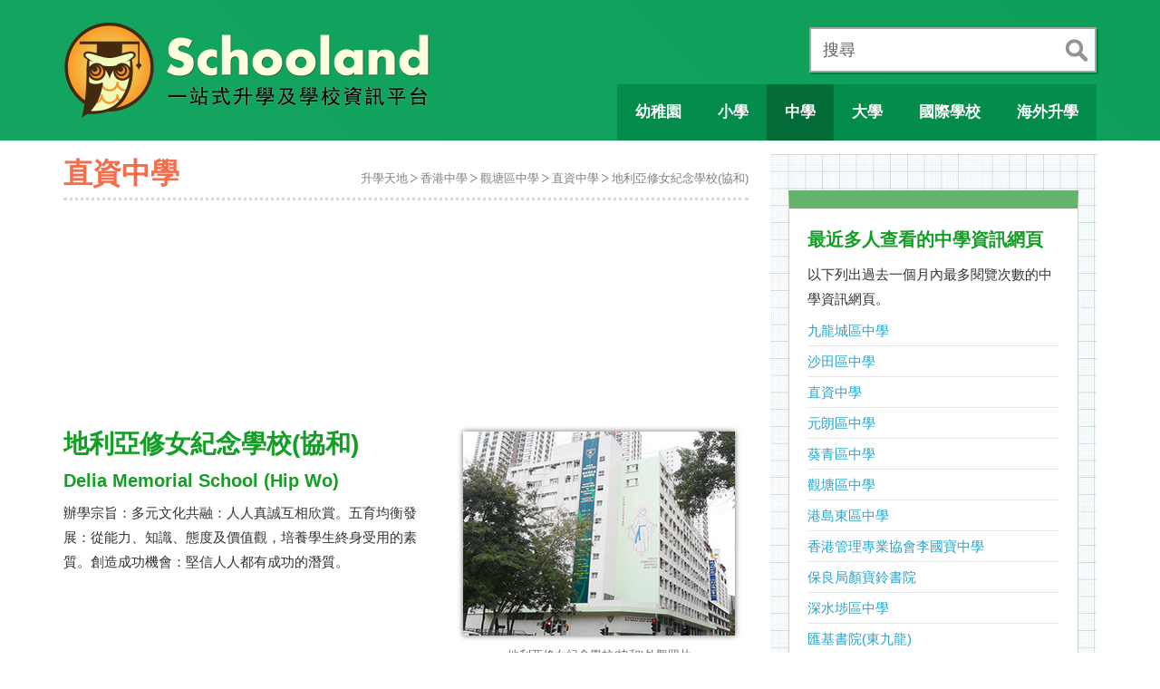

--- FILE ---
content_type: text/html; charset=UTF-8
request_url: https://www.schooland.hk/ss/deliahw
body_size: 8909
content:
<!DOCTYPE html>
<html lang="zh-hk">
<head>
<!-- Google tag (gtag.js) -->
<script async src="https://www.googletagmanager.com/gtag/js?id=G-NMY0BWPW22"></script>
<script>
  window.dataLayer = window.dataLayer || [];
  function gtag(){dataLayer.push(arguments);}
  gtag('js', new Date());

  gtag('config', 'G-NMY0BWPW22');
</script>
<script src="https://anymind360.com/js/4543/ats.js"></script>
<meta charset="utf-8">
<meta http-equiv="X-UA-Compatible" content="IE=edge">
<meta name="viewport" content="width=device-width, initial-scale=1.0, maximum-scale=2.0">
<title>地利亞修女紀念學校(協和) Delia Memorial School (Hip Wo)</title>
<meta name="description" content="地利亞修女紀念學校(協和)：直資、男女校，學校以英文為主要教學語言，校長是：謝俊賢女士 Ms. Tse Chun Yin (SSP, Band, deliahw Banding, 派位, Band 幾, 校網, 校風, 好唔好, 排名, 學校水平, 入大學, 老師, 校服, 校歌, 交通, 學費, 入學申請, 面試, Delia Memorial School (Hip Wo))">
<link rel="canonical" href="https://www.schooland.hk/ss/deliahw">
<meta name="robots" content="index, follow">
<meta property="og:image" content="https://www.schooland.hk/img/ssp/deliahw.jpg">

<link href="/css/bootstrap.min.css" rel="stylesheet">
<link href="/js/fancybox/jquery.fancybox.css" rel="stylesheet">
<link href="/css/style204.css" rel="stylesheet">
<link href="/usernoise/css/button.css" rel="stylesheet" type="text/css" media="screen">

<!--[if lt IE 9]>
<script src="/js/html5shiv.js"></script>
<script src="/js/respond.min.js"></script>
<![endif]-->

<!-- Start GPT Tag -->
<script async src='https://securepubads.g.doubleclick.net/tag/js/gpt.js'></script>
<script>
  window.googletag = window.googletag || {cmd: []};
  googletag.cmd.push(function() {
    var mapping1 = googletag.sizeMapping()
                            .addSize([320, 200], [[300, 250], [320, 50], [320, 100], [336, 280], [300, 600]])
                            .addSize([768, 200], [])
                            .addSize([0, 0], [])
                            .build();

    var mapping2 = googletag.sizeMapping()
                            .addSize([768, 200], [[728, 90], [320, 50], [320, 100]])
                            .addSize([0, 0], [])
                            .build();

    var mapping3 = googletag.sizeMapping()
                            .addSize([1199, 200], [[300, 250], [300, 600], [320, 50], [320, 100], [336, 280]])
                            .addSize([0, 0], [])
                            .build();

    googletag.defineSlot('/22811274/mb_schooland_article_top', [[300,250],[320,50],[320,100],[336,280]], 'div-gpt-ad-1')
             .defineSizeMapping(mapping1)
             .addService(googletag.pubads());
    googletag.defineSlot('/22811274/mb_schooland_article_bottom', [[300,250],[300,600],[320,50],[320,100],[336,280]], 'div-gpt-ad-2')
             .defineSizeMapping(mapping1)
             .addService(googletag.pubads());
    googletag.defineSlot('/22811274/pc_schooland_article_top', [[728,90],[320,50],[320,100]], 'div-gpt-ad-3')
             .defineSizeMapping(mapping2)
             .addService(googletag.pubads());
    googletag.defineSlot('/22811274/pc_schooland_article_bottom', [[728,90],[320,50],[320,100]], 'div-gpt-ad-4')
             .defineSizeMapping(mapping2)
             .addService(googletag.pubads());
    googletag.defineSlot('/22811274/pc_schooland_article_right_top', [[300,250],[320,100],[336,280]], 'div-gpt-ad-5')
             .defineSizeMapping(mapping3)
             .addService(googletag.pubads());
    googletag.defineSlot('/22811274/pc_schooland_article_right_bottom', [[300,250],[300,600],[336,280]], 'div-gpt-ad-6')
             .defineSizeMapping(mapping3)
             .addService(googletag.pubads());

    googletag.defineSlot('/22811274/schooland_ros_1x1', [1, 1], 'div-gpt-ad-7')
             .addService(googletag.pubads());

    googletag.pubads().setTargeting('section', 'ss');
    googletag.pubads().setTargeting('pagepath', '/ss/deliahw');
    googletag.pubads().enableSingleRequest();
    googletag.pubads().collapseEmptyDivs();
    googletag.enableServices();
  });
</script>
<!-- End GPT Tag -->

</head>

<body>

<!-- 1. Underneath Mobile Menu -->
<div role="navigation" class="navigation">
<ul id="mobile-main-menu" class="has-sub-items">
	<li class="active">
		<a><span class="mobile-menu-icon ico-school"></span> 學校概覽</a>
		<ul class="sub-menu">
		<li><a href="/kg/">幼稚園</a></li>
		<li><a href="/ps/">小學</a></li>
		<li class="selected"><a href="/ss/">中學</a></li>
		<li><a href="/hi/">大學</a></li>
		<li><a href="/is/">國際學校</a></li>
		<li><a href="/sp/">特殊學校</a></li>
		<li><a href="/oss/">海外升學</a></li>
		</ul>
	</li>
	<li>
		<a><span class="mobile-menu-icon ico-direction"></span> 升學錦囊</a>
		<ul class="sub-menu">
		<li><a href="/post/kgmain">幼稚園選校指南</a></li>
		<li><a href="/post/psmain">小一入學指南</a></li>
		<li><a href="/post/ssmain">升中選校全攻略</a></li>
		<li><a href="/nss/">高中選科策略</a></li>
		</ul>
	</li>
	<li>
		<a><span class="mobile-menu-icon ico-markedbook"></span> 文章精選</a>
		<ul class="sub-menu">
		<li><a href="/post/eemain">幼兒教育家長必讀</a></li>
		<li><a href="/article/">好文章齊分享</a></li>
		</ul>
	</li>
</ul>
</div>

<!-- 2. Main Display Area -->
<div id="content" class="snap-content">

<!-- Mobile Toolbar -->
<div id="toolbar" class="visible-sm visible-xs">
	<a href="#" id="open-left"><img width="34" height="30" src="/images/icon-menu-68x60-2016.png" alt="Menu"></a>
	<a href="/"><img width="159" height="30" src="/images/schooland-logo-mobile-318x60-2016.png" alt="Go to Schooland Homepage"></a>
	<a href="/search/" id="open-right"><img width="32" height="32" src="/images/icon-search-64x64-2016.png" alt="To Schooland"></a>
</div>
<!-- Main Body -->
<div id="mainbody">
<div id="container-header">
<div class="container clearafter">
<div id="header" class="visible-lg visible-md" role="navigation">
<div id="site-logo"><a href="/"><img width="410" height="130" src="/images/schooland-logo-820x260-20160119.png" alt="Go to Homepage"></a></div>
<div class="search-box" role="search">
	<form action="/search/" method="post">
		<div class="search-input"><label for="search" class="title">搜尋</label><input id="search" type="text" name="search"></div>
		<div class="btn-submit"><input type="submit" name="submit" value="search" title="輸入任何字，包括學校名稱縮寫、學校編號、或電話！"></div>
	</form>
</div>
<ul id="desktop-menu">
	<li><a id="btn-kindergarten" href="/kg/"><span class="menu-text">幼稚園</span></a></li>
	<li><a id="btn-primary" href="/ps/"><span class="menu-text">小學</span></a></li>
	<li class="active"><a id="btn-secondary" href="/ss/"><span class="menu-text">中學</span></a></li>
	<li><a id="btn-university" href="/hi/"><span class="menu-text">大學</span></a></li>
	<li><a id="btn-international" href="/is/"><span class="menu-text">國際學校</span></a></li>
	<li><a id="btn-overseas" href="/oss/"><span class="menu-text">海外升學</span></a></li>
</ul>
</div></div>
</div>

<div class="container clearafter">
<div id="contentArea">

<div id="page-heading">
<h1>直資中學</h1>
<ul class="page-breadcrumb visible-lg visible-md visible-sm">
<li><a href="/">升學天地</a></li><li><a href="/ss/">香港中學</a></li><li><a href="/ss/kwun-tong">觀塘區中學</a></li><li><a href="/ss/direct-subsidy">直資中學</a></li><li><a href="/ss/deliahw">地利亞修女紀念學校(協和)</a></li></ul>
</div>

<!-- GPT AdSlot 1 for Ad unit 'mb_schooland_article_top' ### Size: [[300,250],[320,50],[320,100],[336,280]] -->
<div id='div-gpt-ad-1' style='text-align:center; margin-bottom:20px; min-height: 100px;'>
  <script>
    googletag.cmd.push(function() { googletag.display('div-gpt-ad-1'); });
  </script>
</div>
<!-- End AdSlot 1 -->

<!-- GPT AdSlot 3 for Ad unit 'pc_schooland_article_top' ### Size: [[728,90],[320,50],[320,100]] -->
<div id='div-gpt-ad-3' style='text-align:center; margin-bottom:20px; min-height: 90px;'>
  <script>
    googletag.cmd.push(function() { googletag.display('div-gpt-ad-3'); });
  </script>
</div>
<!-- End AdSlot 3 -->

<div>
<ul class="mpage-breadcrumb visible-xs">
<li><a href="/">升學天地</a></li><li><a href="/ss/">香港中學</a></li><li><a href="/ss/kwun-tong">觀塘區中學</a></li><li><a href="/ss/direct-subsidy">直資中學</a></li><li><a href="/ss/deliahw">地利亞修女紀念學校(協和)</a></li></ul>
</div>

<!-- School Details -->
<div class="school-details" role="main">

<div class="row">
<div class="desc">
<h2><span class="chinese-name">地利亞修女紀念學校(協和)</span> <span class="english-name">Delia Memorial School (Hip Wo)</span></h2>
<p>辦學宗旨：多元文化共融：人人真誠互相欣賞。五育均衡發展：從能力、知識、態度及價值觀，培養學生終身受用的素質。創造成功機會：堅信人人都有成功的潛質。</p>


</div>

<div class="photo-box">

		<img src="/img/ssp/deliahw.jpg" alt="A photo of Delia Memorial School (Hip Wo)">
		<p class="caption">地利亞修女紀念學校(協和)外觀照片</p>
		</div>

</div>

<div class="row">
<p><span class="showmap">學校位置</span>：觀塘區 &rsaquo; 九龍觀塘協和街221號。<a title="地利亞修女紀念學校(協和)位置" href="https://www.schooland.hk/img/gmap_ss/dLu5Sy0NAo.png">學校地圖</a>。</p>
</div>

<div class="row">
<div class="item-title"><h3>學校類別</h3></div>
<div class="item"><h4>直資、男女校</h4></div>
<div class="item-extend">
<p>香港有 60 間直資中學，佔整體約 13%；香港有 394 間男女中學，佔整體約 85%；了解更多：<a href="/img/illustration/ss-distribution-table.png" title="中學分佈">中學分佈圖表</a>。<a title="香港中學的種類及分佈" href="/post/sspa04">全港中學分佈詳述</a>。有關學費詳情，請參看教育局提供的 <a title="地利亞修女紀念學校(協和)學費" rel="nofollow" class="new-window" href="http://applications.edb.gov.hk/schoolsearch/schoolfee/216143.pdf">收費證明書</a>。</p>
</div>

</div>


<div class="row">
<div class="item-title"><h3>創校歷史</h3></div>
<div class="item"><h4>1980 年創立，辦學團體：地利亞教育機構</h4></div>
<div class="item-extend">
<p>校訓：積極奮進 Striving for advancement despite adversity。<a title="地利亞修女紀念學校(協和)校徽" href="https://www.schooland.hk/img/ssb/deliahw-badge.jpg">學校校徽</a> &#8612; 請點擊顯示。</p>
<p style="text-align:center;padding:10px;"><img height="93" src="/img/ssc/deliahw-theme.png" alt="Theme Colors of Delia Memorial School (Hip Wo)"></p>

</div>
</div>

<div class="row">
<div class="item-title"><h3>教學情況</h3></div>
<div class="item"><h4>教學人員總數 95 人；中一有 6 班。</h4></div>
<div class="item-extend">
<p>全校教師總數 95 人。中一至中六的班數分別是： 6, 6, 6, 6, 6, 6。（註：以下班級結構是指可開班數目。有些學校會將原本班數增加，但學生人數不變。）</p>

<div class="visible-lg visible-md"><!-- table for larger screen -->

<table class="education-state">
<thead>
<tr><th rowspan=2>學年</th><th colspan=2>教學人員人數</th><th colspan=7>班級結構</th></tr>
<tr><th>全校教師</th><th>核准編制</th><th>總數</th><th>中一</th><th>中二</th><th>中三</th><th>中四</th><th>中五</th><th>中六</th></tr>
</thead>
<tbody><tr><td>2019</td><td>88</td><td>76</td><td>36</td><td>6</td><td>6</td><td>6</td><td>6</td><td>6</td><td>6</td></tr><tr><td>2020</td><td>88</td><td>76</td><td>36</td><td>6</td><td>6</td><td>6</td><td>6</td><td>6</td><td>6</td></tr><tr><td>2021</td><td>72</td><td>-</td><td>36</td><td>6</td><td>6</td><td>6</td><td>6</td><td>6</td><td>6</td></tr><tr><td>2022</td><td>72</td><td>-</td><td>36</td><td>6</td><td>6</td><td>6</td><td>6</td><td>6</td><td>6</td></tr><tr><td>2023</td><td>72</td><td>-</td><td>36</td><td>6</td><td>6</td><td>6</td><td>6</td><td>6</td><td>6</td></tr><tr><td>2024</td><td>86</td><td>-</td><td>36</td><td>6</td><td>6</td><td>6</td><td>6</td><td>6</td><td>6</td></tr><tr><td>2025</td><td>95</td><td>-</td><td>36</td><td>6</td><td>6</td><td>6</td><td>6</td><td>6</td><td>6</td></tr></tbody></table></div>

<div class="visible-sm visible-xs"><!-- table for smaller screen -->

<table class="education-state">
<thead>
<tr><th>學年</th><th>總數</th><th>中一</th><th>中二</th><th>中三</th><th>中四</th><th>中五</th><th>中六</th></tr>
</thead>
<tbody><tr><td>2019</td><td>36</td><td>6</td><td>6</td><td>6</td><td>6</td><td>6</td><td>6</td></tr><tr><td>2020</td><td>36</td><td>6</td><td>6</td><td>6</td><td>6</td><td>6</td><td>6</td></tr><tr><td>2021</td><td>36</td><td>6</td><td>6</td><td>6</td><td>6</td><td>6</td><td>6</td></tr><tr><td>2022</td><td>36</td><td>6</td><td>6</td><td>6</td><td>6</td><td>6</td><td>6</td></tr><tr><td>2023</td><td>36</td><td>6</td><td>6</td><td>6</td><td>6</td><td>6</td><td>6</td></tr><tr><td>2024</td><td>36</td><td>6</td><td>6</td><td>6</td><td>6</td><td>6</td><td>6</td></tr><tr><td>2025</td><td>36</td><td>6</td><td>6</td><td>6</td><td>6</td><td>6</td><td>6</td></tr></tbody></table></div>

</div>
</div>

<div class="row">
<div id="chart_teacher" style="height: 300px; margin:0 auto;max-width:700px;"></div>
</div>
<hr>


<div class="row">
<div class="item-title"><h3>教學語言</h3></div>
<div class="item"><h4>學校以英文為主要教學語言</h4></div>
<div class="item-extend">
<p><b>全校語文政策</b>：學校提供英文和中文作為教學語言。根據學生之前的學習背景、個人喜好和語言能力，他們會被分配到各自的教學語言環境。在部分班級中，中國大陸學生和少數民族學生將混在一個班級，以加强两者之間的互動。對於英語水平優秀的中國學生，部分科目可以選擇以英語為教學語言，少數民族也可以選擇英語作為教學語言。此外，在多元民族的背景下，英語、普通話和粵語已成為學生日常學校生活中的交流語言。</p><p><span class="highlight">更多資訊</span>：大考網站：<a class="new-window" title="點擊加載大考網站關於這學校的網頁" rel="external nofollow"
	href="https://dse.bigexam.hk/zh-hk/ssp/school/59">學校的 Banding 估計及高中教學語言詳情</a> &#8251; <span class="banding">Band 3A</span> &#8251;</p></div>
</div>

<hr>

<div class="row">
<div class="item-title"><h3>中一收生</h3></div>
<div class="item"><h4>學校不參加教育局的「中學學位分配辦法」</h4></div>

<div class="item-extend">
<p>學校自訂中一收生的程序及申請日期，你須直接向學校查詢。「非參加派位直資中學」通常於每年九月到十二月接受下學年中一入學申請。詳情請瀏覽：<a href="/post/ssas2024">直資中學入學申請時間表</a>。</p>
</div>

<p>學校雖是直資，但不用交學費。全港 57 間直資，有 4 間全年學費少於 $1,000。</p>
<div id="chart_fee" style="height: 130px; margin:0 auto;max-width:580px;"></div>

</div>



<hr>

<div class="row">
<div class="contact">
<h3>聯絡資料</h3>
<h4 class="school-name">地利亞修女紀念學校(協和)<br>Delia Memorial School (Hip Wo)</h4>
<p><b>地址</b>： 九龍觀塘協和街221號。<br>
<b>電話</b>： 23423198 &nbsp; <b>傳真</b>：27973560<br>
<b>電郵</b>： <a href="mailto:hw@deliagroup.edu.hk">hw@deliagroup.edu.hk</a><br>
<b>網址</b>： <a class="new-window" href="https://www.deliahw.edu.hk" title="點擊會去到地利亞修女紀念學校(協和)的官方網站">https://www.deliahw.edu.hk</a>
</p>
<p><b>校長</b>：<span style="color:#226;background-color:#FF9;font-weight:bold;">謝俊賢女士 Ms. Tse Chun Yin</span><br><b>校監</b>／校管會主席：左筱霞女士 Ms. Chor Siu Har</p>

<p>Youtube 頻道： <a class="new-window" href="https://www.youtube.com/channel/UCxuEd3GzMe4aTI_Tp4hnMEg" title="點擊會去到 地利亞修女紀念學校(協和) 的 Youtube 頻道">UCxuEd3GzMe4aTI_Tp4hnMEg</a></p>

</div>
<div class="contact-pic">
<a class="new-window" href="https://www.deliahw.edu.hk">
<img src="/img/ssw/deliahw.png" alt="Website Screenshot of Delia Memorial School (Hip Wo)">
</a>
<p class="caption">地利亞修女紀念學校(協和)網站快照，攝於 2025-05-21</p>
</div>
</div>

<p style="text-align:center;margin-bottom:30px;"><a class="new-window" href="https://www.youtube.com/channel/UCxuEd3GzMe4aTI_Tp4hnMEg">
<img style="max-width: 100%" src="/img/ytc/UCxuEd3GzMe4aTI_Tp4hnMEg.png" alt="地利亞修女紀念學校(協和) Youtube 頻道">
</a></p>

<div class="row">
<h3>學校地圖</h3>
<p><b>地圖連結</b>：<a class="new-window" href="https://www.google.com/maps/place/22.317968,114.226757/@22.317968,114.226757,17z">Google Map</a> &#8286; <a class="new-window" href="https://www.map.gov.hk/gm/gmid/dLu5Sy0NAo?lg=tc">GOV.HK</a> &#8286; <a class="new-window" href="https://www.openstreetmap.org/way/121158730#layers=P">OpenStreetMap</a></p>
<div class="osm-holder">
<figure>
<img src="/img/osm/121158730.png" alt="OSM: 地利亞修女紀念學校(協和) Delia Memorial School (Hip Wo)">
<figcaption>Map data © <a class="new-window" href="https://www.openstreetmap.org/copyright">OpenStreetMap contributors</a>, tiles © Tracestrack</figcaption>
</figure>
</div>
</div>

<hr>



<div class="row">
<h3>相關影片</h3>
<p><strong>地利亞修女紀念學校(協和)好唔好？</strong>我們搜邏一些有提及到地利亞修女紀念學校(協和)的影片，希望帶來多方面的資訊去認識這學校。</p>
<div style="position:relative;">
<a class="btn-video-swap left" href="#"></a>
<a class="btn-video-swap right" href="#"></a>
<div class="related-video-container">
<div class="related-video">
	<div class="related-video-thumb">
	<a class="fancybox-media" href="https://www.youtube.com/watch?v=e8REVsM-rbA" title="Date: 2021-12-29">
	<img width="180" src="https://i.ytimg.com/vi/e8REVsM-rbA/mqdefault.jpg" alt="Publication Date: 2021-12-29 | Video Title: STMC VS 地利亞修女紀念學校(百老匯) 1">
	</a>
	</div>
	<div class="related-video-title">STMC VS 地利亞修女紀念學校(百老匯) 1</div>
</div>
<div class="related-video">
	<div class="related-video-thumb">
	<a class="fancybox-media" href="https://www.youtube.com/watch?v=O6EoJMTcGNk" title="Date: 2025-12-23">
	<img width="180" src="https://i.ytimg.com/vi/O6EoJMTcGNk/mqdefault.jpg" alt="Publication Date: 2025-12-23 | Video Title: JE052 地利亞修女紀念學校（協和二中） Urdas Gi">
	</a>
	</div>
	<div class="related-video-title">JE052 地利亞修女紀念學校（協和二中） Urdas Gi</div>
</div>
<div class="related-video">
	<div class="related-video-thumb">
	<a class="fancybox-media" href="https://www.youtube.com/watch?v=kP52Ru3mysE" title="Date: 2025-11-12">
	<img width="180" src="https://i.ytimg.com/vi/kP52Ru3mysE/mqdefault.jpg" alt="Publication Date: 2025-11-12 | Video Title: 地利亞修女紀念學校（協和） 千年敦煌：永恆守護">
	</a>
	</div>
	<div class="related-video-title">地利亞修女紀念學校（協和） 千年敦煌：永恆守護</div>
</div>
<div class="related-video">
	<div class="related-video-thumb">
	<a class="fancybox-media" href="https://www.youtube.com/watch?v=hWHEZFMQl88" title="Date: 2020-01-31">
	<img width="180" src="https://i.ytimg.com/vi/hWHEZFMQl88/mqdefault.jpg" alt="Publication Date: 2020-01-31 | Video Title: 地利亞修女紀念學校(協和) X 奮青創本視《逆權比賽》第五集">
	</a>
	</div>
	<div class="related-video-title">地利亞修女紀念學校(協和) X 奮青創本視《逆權比賽》第五集</div>
</div>
<div class="related-video">
	<div class="related-video-thumb">
	<a class="fancybox-media" href="https://www.youtube.com/watch?v=VmbvCvU4_oY" title="Date: 2020-01-30">
	<img width="180" src="https://i.ytimg.com/vi/VmbvCvU4_oY/mqdefault.jpg" alt="Publication Date: 2020-01-30 | Video Title: 地利亞修女紀念學校(協和) X 奮青創本視《逆權比賽》第四集">
	</a>
	</div>
	<div class="related-video-title">地利亞修女紀念學校(協和) X 奮青創本視《逆權比賽》第四集</div>
</div>
<div class="related-video">
	<div class="related-video-thumb">
	<a class="fancybox-media" href="https://www.youtube.com/watch?v=sL8hFVYi9CA" title="Date: 2020-01-28">
	<img width="180" src="https://i.ytimg.com/vi/sL8hFVYi9CA/mqdefault.jpg" alt="Publication Date: 2020-01-28 | Video Title: 地利亞修女紀念學校(協和) X 奮青創本視《逆權比賽》第二集">
	</a>
	</div>
	<div class="related-video-title">地利亞修女紀念學校(協和) X 奮青創本視《逆權比賽》第二集</div>
</div>
<div class="related-video">
	<div class="related-video-thumb">
	<a class="fancybox-media" href="https://www.youtube.com/watch?v=PCXj0aBFM8k" title="Date: 2020-01-27">
	<img width="180" src="https://i.ytimg.com/vi/PCXj0aBFM8k/mqdefault.jpg" alt="Publication Date: 2020-01-27 | Video Title: 地利亞修女紀念學校(協和) X 奮青創本視《逆權比賽》第一集">
	</a>
	</div>
	<div class="related-video-title">地利亞修女紀念學校(協和) X 奮青創本視《逆權比賽》第一集</div>
</div>
<div class="related-video">
	<div class="related-video-thumb">
	<a class="fancybox-media" href="https://www.youtube.com/watch?v=Opzq6i7UAuo" title="Date: 2019-11-30">
	<img width="180" src="https://i.ytimg.com/vi/Opzq6i7UAuo/mqdefault.jpg" alt="Publication Date: 2019-11-30 | Video Title: 191129 香港道教聯合會青松中學 vs 地利亞修女紀念學">
	</a>
	</div>
	<div class="related-video-title">191129 香港道教聯合會青松中學 vs 地利亞修女紀念學</div>
</div>
<div class="related-video">
	<div class="related-video-thumb">
	<a class="fancybox-media" href="https://www.youtube.com/watch?v=ynSRddSK46o" title="Date: 2019-07-22">
	<img width="180" src="https://i.ytimg.com/vi/ynSRddSK46o/mqdefault.jpg" alt="Publication Date: 2019-07-22 | Video Title: 3小時手機短片挑戰賽：地利亞修女紀念學校(協和)">
	</a>
	</div>
	<div class="related-video-title">3小時手機短片挑戰賽：地利亞修女紀念學校(協和)</div>
</div>
<div class="related-video">
	<div class="related-video-thumb">
	<a class="fancybox-media" href="https://www.youtube.com/watch?v=owo9NJIXApw" title="Date: 2019-02-21">
	<img width="180" src="https://i.ytimg.com/vi/owo9NJIXApw/mqdefault.jpg" alt="Publication Date: 2019-02-21 | Video Title: upower 【學界D3A2田徑】地利亞男子隊跑入男乙4×1">
	</a>
	</div>
	<div class="related-video-title">upower 【學界D3A2田徑】地利亞男子隊跑入男乙4×1</div>
</div>
<div class="related-video">
	<div class="related-video-thumb">
	<a class="fancybox-media" href="https://www.youtube.com/watch?v=cnFfA_6PWfk" title="Date: 2025-07-19">
	<img width="180" src="https://i.ytimg.com/vi/cnFfA_6PWfk/mqdefault.jpg" alt="Publication Date: 2025-07-19 | Video Title: 20051112, 香港歌星, 許志安多倫多演唱會, 加拿大">
	</a>
	</div>
	<div class="related-video-title">20051112, 香港歌星, 許志安多倫多演唱會, 加拿大</div>
</div>
<div class="related-video">
	<div class="related-video-thumb">
	<a class="fancybox-media" href="https://www.youtube.com/watch?v=3N5HRq4th7w" title="Date: 2025-04-01">
	<img width="180" src="https://i.ytimg.com/vi/3N5HRq4th7w/mqdefault.jpg" alt="Publication Date: 2025-04-01 | Video Title: 香港創科展 2024-2025 入圍作品： 1680 Mis">
	</a>
	</div>
	<div class="related-video-title">香港創科展 2024-2025 入圍作品： 1680 Mis</div>
</div>
</div>
</div>
</div>

</div><!-- End of School Details -->

<!-- Bottom Article -->
<hr>

<div class="bottom-article">

<p><strong>更多資訊</strong>：中學概覽：<a class="new-window" rel="nofollow" href="https://www.chsc.hk/ssp2025/sch_detail.php?lang_id=2&amp;sch_id=59">學校詳細資料</a>。教育局：<a class="new-window" rel="nofollow" href="https://applications.edb.gov.hk/schoolsearch/schoolinfo.aspx?langno=2&amp;scrn=216143000133">學校註冊資料</a>。</p>

<p><strong>關於這頁</strong>：這裡是由「升學天地」網站製作，匯集及陳述關於地利亞修女紀念學校(協和)的資訊。這裡並不是該校的官方網站，如發現這網頁有任何不準確的地方或有改善之處，請讓我們知道。學校報導及相關影片，部分由搜索器自動提供，因此內容可能跟學校不太相關。如果想移除某些連結，請把詳情電郵到：schooland@itn.com.hk 或使用這表格：<a href="javascript: usernoise.window.show()">回報問題</a>。</p>

<p><strong>你可能想瀏覽</strong>：<a href="/ss/kwun-tong">觀塘區中學</a> &#8286; <a href="/ss/direct-subsidy">直資中學</a> &#8286; <a href="/ss/">全港中學列表</a></p>

</div>

<!-- GPT AdSlot 2 for Ad unit 'mb_schooland_article_bottom' ### Size: [[300,250],[300,600],[320,50],[320,100],[336,280]] -->
<div id='div-gpt-ad-2' style='text-align:center; margin-bottom:20px;'>
  <script>
    googletag.cmd.push(function() { googletag.display('div-gpt-ad-2'); });
  </script>
</div>
<!-- End AdSlot 2 -->

<!-- GPT AdSlot 4 for Ad unit 'pc_schooland_article_bottom' ### Size: [[728,90],[320,50],[320,100]] -->
<div id='div-gpt-ad-4' style='text-align:center; margin-bottom:20px;'>
  <script>
    googletag.cmd.push(function() { googletag.display('div-gpt-ad-4'); });
  </script>
</div>
<!-- End AdSlot 4 -->

</div>

<!-- Sidebar -->
<div id="sidebar" role="complementary">

<div class="sidebar-container">

<!-- GPT AdSlot 5 for Ad unit 'pc_schooland_article_right_top' ### Size: [[300,250],[320,100],[336,280]] -->
<div id='div-gpt-ad-5' style='text-align:center; margin-bottom:20px;'>
  <script>
    googletag.cmd.push(function() { googletag.display('div-gpt-ad-5'); });
  </script>
</div>
<!-- End AdSlot 5 -->

<aside class="side-related-page">
<h2>最近多人查看的中學資訊網頁</h2>
<p>以下列出過去一個月內最多閱覽次數的中學資訊網頁。</p>
<ul>
<li><a href="/ss/kowloon-city">九龍城區中學</a><li><a href="/ss/sha-tin">沙田區中學</a><li><a href="/ss/direct-subsidy">直資中學</a><li><a href="/ss/yuen-long">元朗區中學</a><li><a href="/ss/kwai-tsing">葵青區中學</a><li><a href="/ss/kwun-tong">觀塘區中學</a><li><a href="/ss/eastern">港島東區中學</a><li><a href="/ss/hkmadavidli">香港管理專業協會李國寶中學</a><li><a href="/ss/npl">保良局顏寶鈴書院</a><li><a href="/ss/sham-shui-po">深水埗區中學</a><li><a href="/ss/uccke">匯基書院(東九龍)</a><li><a href="/ss/tuen-mun">屯門區中學</a><li><a href="/ss/stcc">基督教中國佈道會聖道迦南書院</a><li><a href="/ss/ttca">基督教崇真中學</a><li><a href="/ss/wong-tai-sin">黃大仙區中學</a><li><a href="/ss/north">新界北區中學</a><li><a href="/ss/tai-po">大埔區中學</a><li><a href="/ss/sai-kung">西貢區中學</a><li><a href="/ss/cfss">中華基金中學</a></ul>
</aside>

<!-- GPT AdSlot 6 for Ad unit 'pc_schooland_article_right_bottom' ### Size: [[300,250],[300,600],[336,280]] -->
<div id='div-gpt-ad-6' style='text-align:center; margin-bottom:20px;'>
  <script>
    googletag.cmd.push(function() { googletag.display('div-gpt-ad-6'); });
  </script>
</div>
<!-- End AdSlot 6 -->

</div>

</div>

</div>

<!-- Footer -->
<div class="container">
<div id="footer" role="contentinfo">
<div id="footer-copyright">&copy; SCHOOLAND.HK</div>
<ul id="footer-menu">
	<li><a href="/main/terms">使用條款</a></li>
	<li><a href="/main/privacy">私隱政策</a></li>
	<li><a href="/main/contact">聯繫我們</a></li>
</ul>
</div>
</div>

</div>
</div>

<a id="btn-scroll-top" class="ani-kit btn"><img src="/images/common/ico_scroll_top.png" data-at2x="/images/common/ico_scroll_top_2x.png" alt="Go to page top"></a>

<script src="/js/jquery-1.11.1.min.js"></script>
<script src="/js/jquery-migrate-1.2.1.min.js"></script>
<script src="/js/bootstrap.min.js"></script>
<script src="/js/modernizr/modernizr.custom.25902.js"></script>
<script src="/js/fancybox/jquery.fancybox.pack.js"></script>
<script src="/js/fancybox/helpers/jquery.fancybox-media.js"></script>
<script src="/js/highcharts.js"></script>
<script src="/js/common201.js"></script>

<script>
/* <![CDATA[ */
var usernoiseButton = {
	"text":"Feedback",
	"class":"un-right un-has-border",
	"style":"",
	"windowUrl":"/usernoise/index.php",
	"showButton":false
	};
/* ]]> */
</script>
<script src='/usernoise/js/button.js'></script>

<script>

$(function () {
	$('#chart_teacher').highcharts({
		chart: {
			type: 'column'
		},
		title: {
			text: '地利亞修女紀念學校(協和)師資結構',
			style: {
				fontSize: '16px'
			}
		},
		xAxis: {
			categories: [
				'教育文憑',
				'學士',
				'學士以上',
				'特殊教育培訓',
				'年資 0-4 年',
				'年資 5-9 年',
				'年資 10+ 年'
			]
		},
		yAxis: {
			min: 0,
			max: 100,
			tickInterval: 25,
			title: {
				text: null
			}
		},
		tooltip: {
			valueSuffix: '%'
		},
		credits: { enabled:false },
		series: [{
			name: '2024/25 學年',
			data: [45,100,27,16,68,6,26]
		}, {
			name: '2025/26 學年',
			color: '#5793CE',
			data: [47,100,26,27,70,8,22]
		}, {
			name: '全港中學教師',
			color: '#EF9B96',
			data: [88,100,48,55,28,14,58]
		}]
	});
	
	$('#chart_scale').highcharts({
		chart: {
			type: 'bar'
		},
		title: {
			text: '辦學規模比較圖表',
			style: {
				fontSize: '16px'
			}
		},
		xAxis: {
			categories: ['開班數目', '教師人數', '班師比例'],
			labels: {
						style: {
							fontSize:'15px'
						}
					}
		},
		yAxis: {
			min: 0,
			max: 440,
			title: {
				text: null
			}
		},
		legend: {
			reversed: true
		},
		plotOptions: {
			series: {
				stacking: 'normal'
			}
		},
		tooltip: {
			valueSuffix: ' 間'
		},
		credits: { enabled:false },
		series: [{
			name: '比這學校多',
			color: '#CCCCCC',
			data: [1,9,146]
		}, {
			name: '跟這學校接近',
			color: '#5793CE',
			data: [9,6,45]
		}, {
			name: '比這學校少',
			color: '#CECECE',
			data: [426,421,245]
		}]
	});
	
	$('#chart_fee').highcharts({
		chart: {
			type: 'bar'
		},
		title: {
			text: '',
			style: {
				fontSize: '16px'
			}
		},
		xAxis: {
			categories: ['2025 學年'],
			labels: {
						style: {
							fontSize:'13px'
						}
					}
		},
		yAxis: {
			min: 0,
			max: 60,
			title: {
				text: null
			}
		},
		legend: {
			reversed: true
		},
		plotOptions: {
			series: {
				stacking: 'normal'
			}
		},
		tooltip: {
			valueSuffix: ' 間'
		},
		credits: { enabled:false },
		series: [{
			name: '比這學校貴',
			color: '#CCCCCC',
			data: [53]
		}, {
			name: '跟這學校接近',
			color: '#159E25',
			data: [4]
		}, {
			name: '比這學校平',
			color: '#DDDDDD',
			data: [0]
		}]
	});
	});</script>

<div id='div-gpt-ad-7'>
  <script>
    googletag.cmd.push(function() { googletag.display('div-gpt-ad-7'); });
  </script>
</div>

</body>
</html>

--- FILE ---
content_type: application/javascript; charset=utf-8
request_url: https://fundingchoicesmessages.google.com/f/AGSKWxVDUe8xw6EqjkWDcRmcwQcVBs_HH57VsALBXxXMqX-RTNbEiNYkX-oU4aAzOT-P7GHCVWkZJrk-4NyGrqpLz9TY-u8NM0PWhGtr0RO6-w-_Put7nsVAK6VNhfI1yBpyZUd3_h07YQgG_AgUU19vdgbq6dQbeqKGZUO42HHOFFCAoYktM8OtyP-mnsb1/_/doubleclickbannerad?/sugarads-_300_60_/ad/special./ads?callback
body_size: -1293
content:
window['189b1430-c3e2-4731-98c0-d94bf32d0372'] = true;